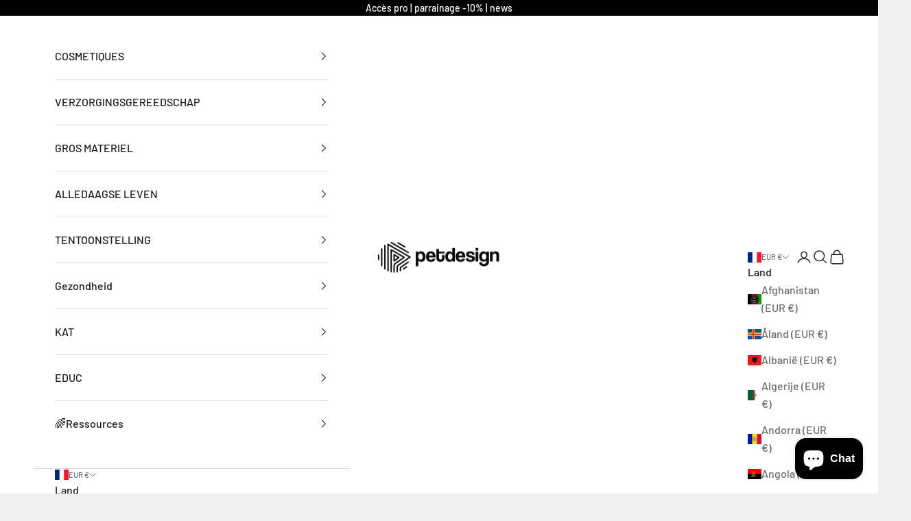

--- FILE ---
content_type: text/javascript
request_url: https://cdn.shopify.com/extensions/019a0b32-c400-7c38-9e6a-dde755954001/autoketing-product-reviews-25/assets/build.23.ae64832040d44aae283e.js
body_size: 18
content:
autoketingproduct_reivew([23],{1169:function(t,e,n){"use strict";var i={render:function(){var t=this,e=t.$createElement,n=t._self._c||e;return n("div",[t.isCollection?n("ReviewOnCollection"):t._e(),t._v(" "),t.isHomePage?n("ReviewOnHome"):t._e(),t._v(" "),t.isProductPage?n("ReviewOnProduct"):t._e()],1)},staticRenderFns:[]};e.a=i},351:function(t,e,n){"use strict";Object.defineProperty(e,"__esModule",{value:!0});var i=n(619),o=n(1169),a=n(12)(i.a,o.a,!1,null,null,null);e.default=a.exports},619:function(t,e,n){"use strict";var i=n(51),o=n.n(i),a=n(31);e.a={props:[],components:{ReviewOnCollection:function(){return n.e(60).then(n.bind(null,1163))},ReviewOnProduct:function(){return n.e(58).then(n.bind(null,1165))},ReviewOnHome:function(){return n.e(59).then(n.bind(null,1167))}},data:function(){return{}},computed:o()({},Object(a.d)({checkPageDetail:function(t){return t.checkPageDetail},dataSettings:function(t){return t.dataSettings}}),{isCollection:function(){var t="";return t=void 0===this.dataSettings.rating_on_collection||this.dataSettings.rating_on_collection,"collection"===this.checkPageDetail&&t},isHomePage:function(){var t="";return t=void 0!==this.dataSettings.rating_on_homepage&&this.dataSettings.rating_on_homepage,"home"===this.checkPageDetail&&t},isProductPage:function(){var t="";return t=void 0===this.dataSettings.rating_on_product||this.dataSettings.rating_on_product,"product"===this.checkPageDetail&&t}}),methods:{},mounted:function(){},watch:{}}}});

--- FILE ---
content_type: text/javascript
request_url: https://cdn.shopify.com/extensions/019a0b32-c400-7c38-9e6a-dde755954001/autoketing-product-reviews-25/assets/build.60.ae64832040d44aae283e.js
body_size: 211
content:
autoketingproduct_reivew([60],{1163:function(e,t,n){"use strict";Object.defineProperty(t,"__esModule",{value:!0});var a=n(620),i=n(1164),o=n(12)(a.a,i.a,!1,null,null,null);t.default=o.exports},1164:function(e,t,n){"use strict";var a={render:function(){this.$createElement;this._self._c;return this._e()},staticRenderFns:[]};t.a=a},620:function(e,t,n){"use strict";var a=n(51),i=n.n(a),o=n(31),l=n(24),r=n(225),s=n(226);t.a={props:[],components:{},data:function(){return{}},computed:i()({},Object(o.d)({checkPageDetail:function(e){return e.checkPageDetail},dataSettings:function(e){return e.dataSettings},dataCollections:function(e){return e.dataCollections}})),methods:{},mounted:function(){var e,t=[];if(document.querySelectorAll("div[ak-data-position]").length>0){e=document.querySelectorAll("div[ak-data-position]");for(var n=0;n<e.length;n++)t.push(e[n].getAttribute("ak-data-position").replace(window.location.origin,""))}else{var a;e=document.getElementsByTagName("a");for(var i=0;i<e.length;i++){if(e[i].href&&e[i].href.includes("/products/"))if(a=new URL(e[i].href),e[i+1]&&e[i+1].href)new URL(e[i+1].href).pathname!==a.pathname&&t.push(a.pathname);else t.push(a.pathname)}}this.$store.dispatch("listProductCollection",t)},watch:{dataCollections:function(){for(var e=this.dataSettings,t=e.rating_color,n=e.rating_icon,a=e.hidden_rating_null_collections,i=0;i<this.dataCollections.length;i++){var o,d,c=document.createElement("div");if(c.classList.add("ak_review"),0!==this.dataCollections[i].count_reviews?o=new(l.default.extend(r.a))({propsData:{dataRate:this.dataCollections[i].average_percent,dataCount:this.dataCollections[i].count_reviews,icon:n,color:t,iconFollowTheme:this.icon_rating_follow_theme}}):a||(o=new(l.default.extend(s.a))({propsData:{icon:n,color:t}})),a&&0===this.dataCollections[i].count_reviews||(o.$mount(),c.append(o.$el)),0!==document.querySelectorAll("div[ak-data-position='"+this.dataCollections[i].href+"']").length)d=document.querySelectorAll("div[ak-data-position='"+this.dataCollections[i].href+"']"),a&&0===this.dataCollections[i].count_reviews||(d[d.length-1].style.height="30px"),d[d.length-1].style.position="relative",d[d.length-1].appendChild(c);else{var u;d=document.getElementsByTagName("a");for(var h=0;h<d.length;h++){if(d[h].href&&d[h].href.includes("/products/"))if(u=new URL(d[h].href),d[h+1]){if(new URL(d[h+1].href).pathname!==u.pathname&&u.pathname===this.dataCollections[i].href&&(d[h].parentNode.style.position="relative",d[h].parentNode.style.padding="0 0 25px 0","relative"===window.getComputedStyle(d[h],null).getPropertyValue("position")&&(d[h].style.position="unset"),!d[h].contains(c))){var p=d[h].children;if(0===p.length){d[h].appendChild(c);break}if("ak_review"!==p[p.length-1].className){d[h].appendChild(c);break}}}else d[h].parentNode.style.position="relative",d[h].parentNode.style.padding="0 0 25px 0",d[h].appendChild(c),"relative"===window.getComputedStyle(d[h],null).getPropertyValue("position")&&(d[h].style.position="unset")}}}}}}}});

--- FILE ---
content_type: application/javascript
request_url: https://cdn.autoketing.org/sdk-cdn/product-review/dist/product-review-embed.js?t=1753771420165799577&shop=petdesign-shop.myshopify.com
body_size: 2216
content:
!function(b){function c(u){if(f[u])return f[u].exports;var d=f[u]={i:u,l:!1,exports:{}};return b[u].call(d.exports,d,d.exports,c),d.l=!0,d.exports}var f={};c.m=b,c.c=f,c.d=function(b,f,u){c.o(b,f)||Object.defineProperty(b,f,{configurable:!1,enumerable:!0,get:u})},c.n=function(b){var f=b&&b.__esModule?function(){return b.default}:function(){return b};return c.d(f,"a",f),f},c.o=function(b,c){return Object.prototype.hasOwnProperty.call(b,c)},c.p="/dist/",c(c.s=0)}([function(b,c,f){"use strict";Object.defineProperty(c,"__esModule",{value:!0});var u=f(1),d=f.n(u),i=f(2),l=function(){var b=document.querySelector('script[src*="/assets/product-review-embed.js"]');return b?b.src:null}(),e=d.a["main.js"],s=void 0;l&&(s=l.replace("/product-review-embed.js",e));var j=document.createElement("script");j.src=s||i.a+e,document.head.appendChild(j)},function(b,c){b.exports={"build.0.b0782fcc1bb57f86961e.js":"/build/build.0.b0782fcc1bb57f86961e.js","build.1.b0782fcc1bb57f86961e.js":"/build/build.1.b0782fcc1bb57f86961e.js","build.2.b0782fcc1bb57f86961e.js":"/build/build.2.b0782fcc1bb57f86961e.js","build.3.b0782fcc1bb57f86961e.js":"/build/build.3.b0782fcc1bb57f86961e.js","build.4.b0782fcc1bb57f86961e.js":"/build/build.4.b0782fcc1bb57f86961e.js","build.5.b0782fcc1bb57f86961e.js":"/build/build.5.b0782fcc1bb57f86961e.js","build.6.b0782fcc1bb57f86961e.js":"/build/build.6.b0782fcc1bb57f86961e.js","build.7.b0782fcc1bb57f86961e.js":"/build/build.7.b0782fcc1bb57f86961e.js","build.8.b0782fcc1bb57f86961e.js":"/build/build.8.b0782fcc1bb57f86961e.js","build.9.b0782fcc1bb57f86961e.js":"/build/build.9.b0782fcc1bb57f86961e.js","build.10.b0782fcc1bb57f86961e.js":"/build/build.10.b0782fcc1bb57f86961e.js","build.11.b0782fcc1bb57f86961e.js":"/build/build.11.b0782fcc1bb57f86961e.js","build.12.b0782fcc1bb57f86961e.js":"/build/build.12.b0782fcc1bb57f86961e.js","build.13.b0782fcc1bb57f86961e.js":"/build/build.13.b0782fcc1bb57f86961e.js","build.14.b0782fcc1bb57f86961e.js":"/build/build.14.b0782fcc1bb57f86961e.js","build.15.b0782fcc1bb57f86961e.js":"/build/build.15.b0782fcc1bb57f86961e.js","build.16.b0782fcc1bb57f86961e.js":"/build/build.16.b0782fcc1bb57f86961e.js","build.17.b0782fcc1bb57f86961e.js":"/build/build.17.b0782fcc1bb57f86961e.js","build.18.b0782fcc1bb57f86961e.js":"/build/build.18.b0782fcc1bb57f86961e.js","build.19.b0782fcc1bb57f86961e.js":"/build/build.19.b0782fcc1bb57f86961e.js","build.20.b0782fcc1bb57f86961e.js":"/build/build.20.b0782fcc1bb57f86961e.js","build.21.b0782fcc1bb57f86961e.js":"/build/build.21.b0782fcc1bb57f86961e.js","build.22.b0782fcc1bb57f86961e.js":"/build/build.22.b0782fcc1bb57f86961e.js","build.23.b0782fcc1bb57f86961e.js":"/build/build.23.b0782fcc1bb57f86961e.js","build.24.b0782fcc1bb57f86961e.js":"/build/build.24.b0782fcc1bb57f86961e.js","build.25.b0782fcc1bb57f86961e.js":"/build/build.25.b0782fcc1bb57f86961e.js","build.26.b0782fcc1bb57f86961e.js":"/build/build.26.b0782fcc1bb57f86961e.js","build.27.b0782fcc1bb57f86961e.js":"/build/build.27.b0782fcc1bb57f86961e.js","build.28.b0782fcc1bb57f86961e.js":"/build/build.28.b0782fcc1bb57f86961e.js","build.29.b0782fcc1bb57f86961e.js":"/build/build.29.b0782fcc1bb57f86961e.js","build.30.b0782fcc1bb57f86961e.js":"/build/build.30.b0782fcc1bb57f86961e.js","build.31.b0782fcc1bb57f86961e.js":"/build/build.31.b0782fcc1bb57f86961e.js","build.32.b0782fcc1bb57f86961e.js":"/build/build.32.b0782fcc1bb57f86961e.js","build.33.b0782fcc1bb57f86961e.js":"/build/build.33.b0782fcc1bb57f86961e.js","build.34.b0782fcc1bb57f86961e.js":"/build/build.34.b0782fcc1bb57f86961e.js","build.35.b0782fcc1bb57f86961e.js":"/build/build.35.b0782fcc1bb57f86961e.js","build.36.b0782fcc1bb57f86961e.js":"/build/build.36.b0782fcc1bb57f86961e.js","build.37.b0782fcc1bb57f86961e.js":"/build/build.37.b0782fcc1bb57f86961e.js","build.38.b0782fcc1bb57f86961e.js":"/build/build.38.b0782fcc1bb57f86961e.js","build.39.b0782fcc1bb57f86961e.js":"/build/build.39.b0782fcc1bb57f86961e.js","build.40.b0782fcc1bb57f86961e.js":"/build/build.40.b0782fcc1bb57f86961e.js","build.41.b0782fcc1bb57f86961e.js":"/build/build.41.b0782fcc1bb57f86961e.js","build.42.b0782fcc1bb57f86961e.js":"/build/build.42.b0782fcc1bb57f86961e.js","build.43.b0782fcc1bb57f86961e.js":"/build/build.43.b0782fcc1bb57f86961e.js","build.44.b0782fcc1bb57f86961e.js":"/build/build.44.b0782fcc1bb57f86961e.js","build.45.b0782fcc1bb57f86961e.js":"/build/build.45.b0782fcc1bb57f86961e.js","build.46.b0782fcc1bb57f86961e.js":"/build/build.46.b0782fcc1bb57f86961e.js","build.47.b0782fcc1bb57f86961e.js":"/build/build.47.b0782fcc1bb57f86961e.js","build.48.b0782fcc1bb57f86961e.js":"/build/build.48.b0782fcc1bb57f86961e.js","build.49.b0782fcc1bb57f86961e.js":"/build/build.49.b0782fcc1bb57f86961e.js","build.50.b0782fcc1bb57f86961e.js":"/build/build.50.b0782fcc1bb57f86961e.js","build.51.b0782fcc1bb57f86961e.js":"/build/build.51.b0782fcc1bb57f86961e.js","build.52.b0782fcc1bb57f86961e.js":"/build/build.52.b0782fcc1bb57f86961e.js","build.53.b0782fcc1bb57f86961e.js":"/build/build.53.b0782fcc1bb57f86961e.js","build.54.b0782fcc1bb57f86961e.js":"/build/build.54.b0782fcc1bb57f86961e.js","build.55.b0782fcc1bb57f86961e.js":"/build/build.55.b0782fcc1bb57f86961e.js","build.56.b0782fcc1bb57f86961e.js":"/build/build.56.b0782fcc1bb57f86961e.js","build.57.b0782fcc1bb57f86961e.js":"/build/build.57.b0782fcc1bb57f86961e.js","build.58.b0782fcc1bb57f86961e.js":"/build/build.58.b0782fcc1bb57f86961e.js","build.59.b0782fcc1bb57f86961e.js":"/build/build.59.b0782fcc1bb57f86961e.js","build.60.b0782fcc1bb57f86961e.js":"/build/build.60.b0782fcc1bb57f86961e.js","build.61.b0782fcc1bb57f86961e.js":"/build/build.61.b0782fcc1bb57f86961e.js","build.62.b0782fcc1bb57f86961e.js":"/build/build.62.b0782fcc1bb57f86961e.js","build.63.b0782fcc1bb57f86961e.js":"/build/build.63.b0782fcc1bb57f86961e.js","build.64.b0782fcc1bb57f86961e.js":"/build/build.64.b0782fcc1bb57f86961e.js","build.65.b0782fcc1bb57f86961e.js":"/build/build.65.b0782fcc1bb57f86961e.js","build.66.b0782fcc1bb57f86961e.js":"/build/build.66.b0782fcc1bb57f86961e.js","build.67.b0782fcc1bb57f86961e.js":"/build/build.67.b0782fcc1bb57f86961e.js","build.68.b0782fcc1bb57f86961e.js":"/build/build.68.b0782fcc1bb57f86961e.js","build.69.b0782fcc1bb57f86961e.js":"/build/build.69.b0782fcc1bb57f86961e.js","build.70.b0782fcc1bb57f86961e.js":"/build/build.70.b0782fcc1bb57f86961e.js","build.71.b0782fcc1bb57f86961e.js":"/build/build.71.b0782fcc1bb57f86961e.js","build.72.b0782fcc1bb57f86961e.js":"/build/build.72.b0782fcc1bb57f86961e.js","build.73.b0782fcc1bb57f86961e.js":"/build/build.73.b0782fcc1bb57f86961e.js","build.74.b0782fcc1bb57f86961e.js":"/build/build.74.b0782fcc1bb57f86961e.js","build.75.b0782fcc1bb57f86961e.js":"/build/build.75.b0782fcc1bb57f86961e.js","build.76.b0782fcc1bb57f86961e.js":"/build/build.76.b0782fcc1bb57f86961e.js","build.77.b0782fcc1bb57f86961e.js":"/build/build.77.b0782fcc1bb57f86961e.js","build.78.b0782fcc1bb57f86961e.js":"/build/build.78.b0782fcc1bb57f86961e.js","build.79.b0782fcc1bb57f86961e.js":"/build/build.79.b0782fcc1bb57f86961e.js","build.80.b0782fcc1bb57f86961e.js":"/build/build.80.b0782fcc1bb57f86961e.js","build.81.b0782fcc1bb57f86961e.js":"/build/build.81.b0782fcc1bb57f86961e.js","build.82.b0782fcc1bb57f86961e.js":"/build/build.82.b0782fcc1bb57f86961e.js","build.83.b0782fcc1bb57f86961e.js":"/build/build.83.b0782fcc1bb57f86961e.js","build.84.b0782fcc1bb57f86961e.js":"/build/build.84.b0782fcc1bb57f86961e.js","build.85.b0782fcc1bb57f86961e.js":"/build/build.85.b0782fcc1bb57f86961e.js","build.86.b0782fcc1bb57f86961e.js":"/build/build.86.b0782fcc1bb57f86961e.js","build.87.b0782fcc1bb57f86961e.js":"/build/build.87.b0782fcc1bb57f86961e.js","build.88.b0782fcc1bb57f86961e.js":"/build/build.88.b0782fcc1bb57f86961e.js","build.89.b0782fcc1bb57f86961e.js":"/build/build.89.b0782fcc1bb57f86961e.js","build.90.b0782fcc1bb57f86961e.js":"/build/build.90.b0782fcc1bb57f86961e.js","build.91.b0782fcc1bb57f86961e.js":"/build/build.91.b0782fcc1bb57f86961e.js","build.92.b0782fcc1bb57f86961e.js":"/build/build.92.b0782fcc1bb57f86961e.js","build.93.b0782fcc1bb57f86961e.js":"/build/build.93.b0782fcc1bb57f86961e.js","build.94.b0782fcc1bb57f86961e.js":"/build/build.94.b0782fcc1bb57f86961e.js","build.95.b0782fcc1bb57f86961e.js":"/build/build.95.b0782fcc1bb57f86961e.js","build.96.b0782fcc1bb57f86961e.js":"/build/build.96.b0782fcc1bb57f86961e.js","build.97.b0782fcc1bb57f86961e.js":"/build/build.97.b0782fcc1bb57f86961e.js","build.98.b0782fcc1bb57f86961e.js":"/build/build.98.b0782fcc1bb57f86961e.js","build.99.b0782fcc1bb57f86961e.js":"/build/build.99.b0782fcc1bb57f86961e.js","build.100.b0782fcc1bb57f86961e.js":"/build/build.100.b0782fcc1bb57f86961e.js","build.101.b0782fcc1bb57f86961e.js":"/build/build.101.b0782fcc1bb57f86961e.js","build.102.b0782fcc1bb57f86961e.js":"/build/build.102.b0782fcc1bb57f86961e.js","build.103.b0782fcc1bb57f86961e.js":"/build/build.103.b0782fcc1bb57f86961e.js","build.104.b0782fcc1bb57f86961e.js":"/build/build.104.b0782fcc1bb57f86961e.js","build.105.b0782fcc1bb57f86961e.js":"/build/build.105.b0782fcc1bb57f86961e.js","build.106.b0782fcc1bb57f86961e.js":"/build/build.106.b0782fcc1bb57f86961e.js","build.107.b0782fcc1bb57f86961e.js":"/build/build.107.b0782fcc1bb57f86961e.js","build.108.b0782fcc1bb57f86961e.js":"/build/build.108.b0782fcc1bb57f86961e.js","build.109.b0782fcc1bb57f86961e.js":"/build/build.109.b0782fcc1bb57f86961e.js","build.110.b0782fcc1bb57f86961e.js":"/build/build.110.b0782fcc1bb57f86961e.js","build.111.b0782fcc1bb57f86961e.js":"/build/build.111.b0782fcc1bb57f86961e.js","build.112.b0782fcc1bb57f86961e.js":"/build/build.112.b0782fcc1bb57f86961e.js","build.113.b0782fcc1bb57f86961e.js":"/build/build.113.b0782fcc1bb57f86961e.js","build.114.b0782fcc1bb57f86961e.js":"/build/build.114.b0782fcc1bb57f86961e.js","build.115.b0782fcc1bb57f86961e.js":"/build/build.115.b0782fcc1bb57f86961e.js","build.116.b0782fcc1bb57f86961e.js":"/build/build.116.b0782fcc1bb57f86961e.js","build.117.b0782fcc1bb57f86961e.js":"/build/build.117.b0782fcc1bb57f86961e.js","build.118.b0782fcc1bb57f86961e.js":"/build/build.118.b0782fcc1bb57f86961e.js","build.119.b0782fcc1bb57f86961e.js":"/build/build.119.b0782fcc1bb57f86961e.js","build.120.b0782fcc1bb57f86961e.js":"/build/build.120.b0782fcc1bb57f86961e.js","build.121.b0782fcc1bb57f86961e.js":"/build/build.121.b0782fcc1bb57f86961e.js","build.122.b0782fcc1bb57f86961e.js":"/build/build.122.b0782fcc1bb57f86961e.js","build.123.b0782fcc1bb57f86961e.js":"/build/build.123.b0782fcc1bb57f86961e.js","build.124.b0782fcc1bb57f86961e.js":"/build/build.124.b0782fcc1bb57f86961e.js","build.125.b0782fcc1bb57f86961e.js":"/build/build.125.b0782fcc1bb57f86961e.js","build.126.b0782fcc1bb57f86961e.js":"/build/build.126.b0782fcc1bb57f86961e.js","build.127.b0782fcc1bb57f86961e.js":"/build/build.127.b0782fcc1bb57f86961e.js","build.128.b0782fcc1bb57f86961e.js":"/build/build.128.b0782fcc1bb57f86961e.js","build.129.b0782fcc1bb57f86961e.js":"/build/build.129.b0782fcc1bb57f86961e.js","build.130.b0782fcc1bb57f86961e.js":"/build/build.130.b0782fcc1bb57f86961e.js","build.131.b0782fcc1bb57f86961e.js":"/build/build.131.b0782fcc1bb57f86961e.js","build.132.b0782fcc1bb57f86961e.js":"/build/build.132.b0782fcc1bb57f86961e.js","build.133.b0782fcc1bb57f86961e.js":"/build/build.133.b0782fcc1bb57f86961e.js","build.134.b0782fcc1bb57f86961e.js":"/build/build.134.b0782fcc1bb57f86961e.js","build.135.b0782fcc1bb57f86961e.js":"/build/build.135.b0782fcc1bb57f86961e.js","build.136.b0782fcc1bb57f86961e.js":"/build/build.136.b0782fcc1bb57f86961e.js","build.137.b0782fcc1bb57f86961e.js":"/build/build.137.b0782fcc1bb57f86961e.js","build.138.b0782fcc1bb57f86961e.js":"/build/build.138.b0782fcc1bb57f86961e.js","build.139.b0782fcc1bb57f86961e.js":"/build/build.139.b0782fcc1bb57f86961e.js","build.140.b0782fcc1bb57f86961e.js":"/build/build.140.b0782fcc1bb57f86961e.js","build.141.b0782fcc1bb57f86961e.js":"/build/build.141.b0782fcc1bb57f86961e.js","build.142.b0782fcc1bb57f86961e.js":"/build/build.142.b0782fcc1bb57f86961e.js","build.143.b0782fcc1bb57f86961e.js":"/build/build.143.b0782fcc1bb57f86961e.js","build.144.b0782fcc1bb57f86961e.js":"/build/build.144.b0782fcc1bb57f86961e.js","build.145.b0782fcc1bb57f86961e.js":"/build/build.145.b0782fcc1bb57f86961e.js","build.146.b0782fcc1bb57f86961e.js":"/build/build.146.b0782fcc1bb57f86961e.js","build.147.b0782fcc1bb57f86961e.js":"/build/build.147.b0782fcc1bb57f86961e.js","build.148.b0782fcc1bb57f86961e.js":"/build/build.148.b0782fcc1bb57f86961e.js","build.149.b0782fcc1bb57f86961e.js":"/build/build.149.b0782fcc1bb57f86961e.js","build.150.b0782fcc1bb57f86961e.js":"/build/build.150.b0782fcc1bb57f86961e.js","build.151.b0782fcc1bb57f86961e.js":"/build/build.151.b0782fcc1bb57f86961e.js","build.152.b0782fcc1bb57f86961e.js":"/build/build.152.b0782fcc1bb57f86961e.js","build.153.b0782fcc1bb57f86961e.js":"/build/build.153.b0782fcc1bb57f86961e.js","build.154.b0782fcc1bb57f86961e.js":"/build/build.154.b0782fcc1bb57f86961e.js","build.155.b0782fcc1bb57f86961e.js":"/build/build.155.b0782fcc1bb57f86961e.js","build.156.b0782fcc1bb57f86961e.js":"/build/build.156.b0782fcc1bb57f86961e.js","build.157.b0782fcc1bb57f86961e.js":"/build/build.157.b0782fcc1bb57f86961e.js","build.158.b0782fcc1bb57f86961e.js":"/build/build.158.b0782fcc1bb57f86961e.js","build.159.b0782fcc1bb57f86961e.js":"/build/build.159.b0782fcc1bb57f86961e.js","build.160.b0782fcc1bb57f86961e.js":"/build/build.160.b0782fcc1bb57f86961e.js","build.161.b0782fcc1bb57f86961e.js":"/build/build.161.b0782fcc1bb57f86961e.js","build.162.b0782fcc1bb57f86961e.js":"/build/build.162.b0782fcc1bb57f86961e.js","build.163.b0782fcc1bb57f86961e.js":"/build/build.163.b0782fcc1bb57f86961e.js","build.164.b0782fcc1bb57f86961e.js":"/build/build.164.b0782fcc1bb57f86961e.js","build.165.b0782fcc1bb57f86961e.js":"/build/build.165.b0782fcc1bb57f86961e.js","build.166.b0782fcc1bb57f86961e.js":"/build/build.166.b0782fcc1bb57f86961e.js","build.167.b0782fcc1bb57f86961e.js":"/build/build.167.b0782fcc1bb57f86961e.js","build.168.b0782fcc1bb57f86961e.js":"/build/build.168.b0782fcc1bb57f86961e.js","build.169.b0782fcc1bb57f86961e.js":"/build/build.169.b0782fcc1bb57f86961e.js","build.170.b0782fcc1bb57f86961e.js":"/build/build.170.b0782fcc1bb57f86961e.js","build.171.b0782fcc1bb57f86961e.js":"/build/build.171.b0782fcc1bb57f86961e.js","build.172.b0782fcc1bb57f86961e.js":"/build/build.172.b0782fcc1bb57f86961e.js","build.173.b0782fcc1bb57f86961e.js":"/build/build.173.b0782fcc1bb57f86961e.js","build.174.b0782fcc1bb57f86961e.js":"/build/build.174.b0782fcc1bb57f86961e.js","build.175.b0782fcc1bb57f86961e.js":"/build/build.175.b0782fcc1bb57f86961e.js","build.176.b0782fcc1bb57f86961e.js":"/build/build.176.b0782fcc1bb57f86961e.js","build.177.b0782fcc1bb57f86961e.js":"/build/build.177.b0782fcc1bb57f86961e.js","build.178.b0782fcc1bb57f86961e.js":"/build/build.178.b0782fcc1bb57f86961e.js","build.179.b0782fcc1bb57f86961e.js":"/build/build.179.b0782fcc1bb57f86961e.js","build.180.b0782fcc1bb57f86961e.js":"/build/build.180.b0782fcc1bb57f86961e.js","build.181.b0782fcc1bb57f86961e.js":"/build/build.181.b0782fcc1bb57f86961e.js","build.182.b0782fcc1bb57f86961e.js":"/build/build.182.b0782fcc1bb57f86961e.js","build.183.b0782fcc1bb57f86961e.js":"/build/build.183.b0782fcc1bb57f86961e.js","build.184.b0782fcc1bb57f86961e.js":"/build/build.184.b0782fcc1bb57f86961e.js","build.185.b0782fcc1bb57f86961e.js":"/build/build.185.b0782fcc1bb57f86961e.js","build.186.b0782fcc1bb57f86961e.js":"/build/build.186.b0782fcc1bb57f86961e.js","build.187.b0782fcc1bb57f86961e.js":"/build/build.187.b0782fcc1bb57f86961e.js","build.188.b0782fcc1bb57f86961e.js":"/build/build.188.b0782fcc1bb57f86961e.js","build.189.b0782fcc1bb57f86961e.js":"/build/build.189.b0782fcc1bb57f86961e.js","build.190.b0782fcc1bb57f86961e.js":"/build/build.190.b0782fcc1bb57f86961e.js","build.191.b0782fcc1bb57f86961e.js":"/build/build.191.b0782fcc1bb57f86961e.js","build.192.b0782fcc1bb57f86961e.js":"/build/build.192.b0782fcc1bb57f86961e.js","build.193.b0782fcc1bb57f86961e.js":"/build/build.193.b0782fcc1bb57f86961e.js","build.194.b0782fcc1bb57f86961e.js":"/build/build.194.b0782fcc1bb57f86961e.js","build.195.b0782fcc1bb57f86961e.js":"/build/build.195.b0782fcc1bb57f86961e.js","build.196.b0782fcc1bb57f86961e.js":"/build/build.196.b0782fcc1bb57f86961e.js","build.197.b0782fcc1bb57f86961e.js":"/build/build.197.b0782fcc1bb57f86961e.js","build.198.b0782fcc1bb57f86961e.js":"/build/build.198.b0782fcc1bb57f86961e.js","build.199.b0782fcc1bb57f86961e.js":"/build/build.199.b0782fcc1bb57f86961e.js","build.200.b0782fcc1bb57f86961e.js":"/build/build.200.b0782fcc1bb57f86961e.js","build.201.b0782fcc1bb57f86961e.js":"/build/build.201.b0782fcc1bb57f86961e.js","build.202.b0782fcc1bb57f86961e.js":"/build/build.202.b0782fcc1bb57f86961e.js","build.203.b0782fcc1bb57f86961e.js":"/build/build.203.b0782fcc1bb57f86961e.js","build.204.b0782fcc1bb57f86961e.js":"/build/build.204.b0782fcc1bb57f86961e.js","build.205.b0782fcc1bb57f86961e.js":"/build/build.205.b0782fcc1bb57f86961e.js","build.206.b0782fcc1bb57f86961e.js":"/build/build.206.b0782fcc1bb57f86961e.js","build.207.b0782fcc1bb57f86961e.js":"/build/build.207.b0782fcc1bb57f86961e.js","build.208.b0782fcc1bb57f86961e.js":"/build/build.208.b0782fcc1bb57f86961e.js","build.209.b0782fcc1bb57f86961e.js":"/build/build.209.b0782fcc1bb57f86961e.js","build.210.b0782fcc1bb57f86961e.js":"/build/build.210.b0782fcc1bb57f86961e.js","build.211.b0782fcc1bb57f86961e.js":"/build/build.211.b0782fcc1bb57f86961e.js","build.212.b0782fcc1bb57f86961e.js":"/build/build.212.b0782fcc1bb57f86961e.js","build.213.b0782fcc1bb57f86961e.js":"/build/build.213.b0782fcc1bb57f86961e.js","build.214.b0782fcc1bb57f86961e.js":"/build/build.214.b0782fcc1bb57f86961e.js","build.215.b0782fcc1bb57f86961e.js":"/build/build.215.b0782fcc1bb57f86961e.js","build.216.b0782fcc1bb57f86961e.js":"/build/build.216.b0782fcc1bb57f86961e.js","build.217.b0782fcc1bb57f86961e.js":"/build/build.217.b0782fcc1bb57f86961e.js","build.218.b0782fcc1bb57f86961e.js":"/build/build.218.b0782fcc1bb57f86961e.js","build.219.b0782fcc1bb57f86961e.js":"/build/build.219.b0782fcc1bb57f86961e.js","build.220.b0782fcc1bb57f86961e.js":"/build/build.220.b0782fcc1bb57f86961e.js","build.221.b0782fcc1bb57f86961e.js":"/build/build.221.b0782fcc1bb57f86961e.js","build.222.b0782fcc1bb57f86961e.js":"/build/build.222.b0782fcc1bb57f86961e.js","build.223.b0782fcc1bb57f86961e.js":"/build/build.223.b0782fcc1bb57f86961e.js","build.224.b0782fcc1bb57f86961e.js":"/build/build.224.b0782fcc1bb57f86961e.js","build.225.b0782fcc1bb57f86961e.js":"/build/build.225.b0782fcc1bb57f86961e.js","build.226.b0782fcc1bb57f86961e.js":"/build/build.226.b0782fcc1bb57f86961e.js","build.227.b0782fcc1bb57f86961e.js":"/build/build.227.b0782fcc1bb57f86961e.js","build.228.b0782fcc1bb57f86961e.js":"/build/build.228.b0782fcc1bb57f86961e.js","build.229.b0782fcc1bb57f86961e.js":"/build/build.229.b0782fcc1bb57f86961e.js","build.230.b0782fcc1bb57f86961e.js":"/build/build.230.b0782fcc1bb57f86961e.js","build.231.b0782fcc1bb57f86961e.js":"/build/build.231.b0782fcc1bb57f86961e.js","build.232.b0782fcc1bb57f86961e.js":"/build/build.232.b0782fcc1bb57f86961e.js","build.233.b0782fcc1bb57f86961e.js":"/build/build.233.b0782fcc1bb57f86961e.js","build.234.b0782fcc1bb57f86961e.js":"/build/build.234.b0782fcc1bb57f86961e.js","build.235.b0782fcc1bb57f86961e.js":"/build/build.235.b0782fcc1bb57f86961e.js","build.236.b0782fcc1bb57f86961e.js":"/build/build.236.b0782fcc1bb57f86961e.js","build.237.b0782fcc1bb57f86961e.js":"/build/build.237.b0782fcc1bb57f86961e.js","build.238.b0782fcc1bb57f86961e.js":"/build/build.238.b0782fcc1bb57f86961e.js","build.239.b0782fcc1bb57f86961e.js":"/build/build.239.b0782fcc1bb57f86961e.js","build.240.b0782fcc1bb57f86961e.js":"/build/build.240.b0782fcc1bb57f86961e.js","build.241.b0782fcc1bb57f86961e.js":"/build/build.241.b0782fcc1bb57f86961e.js","build.242.b0782fcc1bb57f86961e.js":"/build/build.242.b0782fcc1bb57f86961e.js","build.243.b0782fcc1bb57f86961e.js":"/build/build.243.b0782fcc1bb57f86961e.js","build.244.b0782fcc1bb57f86961e.js":"/build/build.244.b0782fcc1bb57f86961e.js","build.245.b0782fcc1bb57f86961e.js":"/build/build.245.b0782fcc1bb57f86961e.js","build.246.b0782fcc1bb57f86961e.js":"/build/build.246.b0782fcc1bb57f86961e.js","build.247.b0782fcc1bb57f86961e.js":"/build/build.247.b0782fcc1bb57f86961e.js","build.248.b0782fcc1bb57f86961e.js":"/build/build.248.b0782fcc1bb57f86961e.js","build.249.b0782fcc1bb57f86961e.js":"/build/build.249.b0782fcc1bb57f86961e.js","build.250.b0782fcc1bb57f86961e.js":"/build/build.250.b0782fcc1bb57f86961e.js","build.251.b0782fcc1bb57f86961e.js":"/build/build.251.b0782fcc1bb57f86961e.js","build.252.b0782fcc1bb57f86961e.js":"/build/build.252.b0782fcc1bb57f86961e.js","build.253.b0782fcc1bb57f86961e.js":"/build/build.253.b0782fcc1bb57f86961e.js","build.254.b0782fcc1bb57f86961e.js":"/build/build.254.b0782fcc1bb57f86961e.js","build.255.b0782fcc1bb57f86961e.js":"/build/build.255.b0782fcc1bb57f86961e.js","build.256.b0782fcc1bb57f86961e.js":"/build/build.256.b0782fcc1bb57f86961e.js","build.257.b0782fcc1bb57f86961e.js":"/build/build.257.b0782fcc1bb57f86961e.js","build.258.b0782fcc1bb57f86961e.js":"/build/build.258.b0782fcc1bb57f86961e.js","build.259.b0782fcc1bb57f86961e.js":"/build/build.259.b0782fcc1bb57f86961e.js","build.260.b0782fcc1bb57f86961e.js":"/build/build.260.b0782fcc1bb57f86961e.js","build.261.b0782fcc1bb57f86961e.js":"/build/build.261.b0782fcc1bb57f86961e.js","build.262.b0782fcc1bb57f86961e.js":"/build/build.262.b0782fcc1bb57f86961e.js","build.263.b0782fcc1bb57f86961e.js":"/build/build.263.b0782fcc1bb57f86961e.js","build.264.b0782fcc1bb57f86961e.js":"/build/build.264.b0782fcc1bb57f86961e.js","build.265.b0782fcc1bb57f86961e.js":"/build/build.265.b0782fcc1bb57f86961e.js","build.266.b0782fcc1bb57f86961e.js":"/build/build.266.b0782fcc1bb57f86961e.js","build.267.b0782fcc1bb57f86961e.js":"/build/build.267.b0782fcc1bb57f86961e.js","main.js":"/build/build.main.b0782fcc1bb57f86961e.js","star-none.png":"/build/star-none.png?f24e41dd0d03f4938a9cc1fe312765de","star.png":"/build/star.png?7ab5772fbbdc4e283d03f11469d94c1b","thank-you.png":"/build/thank-you.png?d29a639e9d1e5a087001833ac0f4235a"}},function(b,c,f){"use strict";f.d(c,"a",function(){return u});var u="https://cdn.autoketing.org/sdk-cdn/product-review"}]);